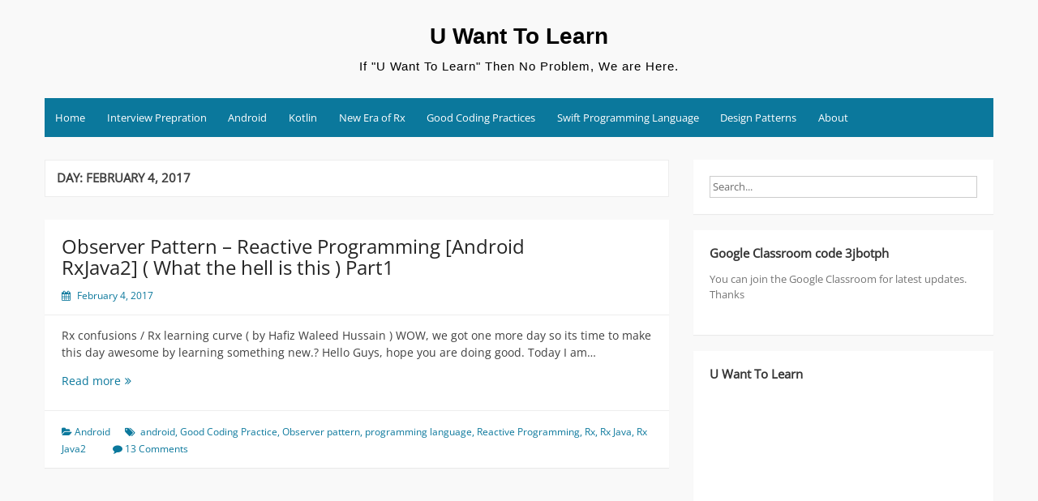

--- FILE ---
content_type: text/html; charset=utf-8
request_url: https://www.google.com/recaptcha/api2/aframe
body_size: 268
content:
<!DOCTYPE HTML><html><head><meta http-equiv="content-type" content="text/html; charset=UTF-8"></head><body><script nonce="w-LVH-gXTdcDMDvtELlPkQ">/** Anti-fraud and anti-abuse applications only. See google.com/recaptcha */ try{var clients={'sodar':'https://pagead2.googlesyndication.com/pagead/sodar?'};window.addEventListener("message",function(a){try{if(a.source===window.parent){var b=JSON.parse(a.data);var c=clients[b['id']];if(c){var d=document.createElement('img');d.src=c+b['params']+'&rc='+(localStorage.getItem("rc::a")?sessionStorage.getItem("rc::b"):"");window.document.body.appendChild(d);sessionStorage.setItem("rc::e",parseInt(sessionStorage.getItem("rc::e")||0)+1);localStorage.setItem("rc::h",'1769418537631');}}}catch(b){}});window.parent.postMessage("_grecaptcha_ready", "*");}catch(b){}</script></body></html>